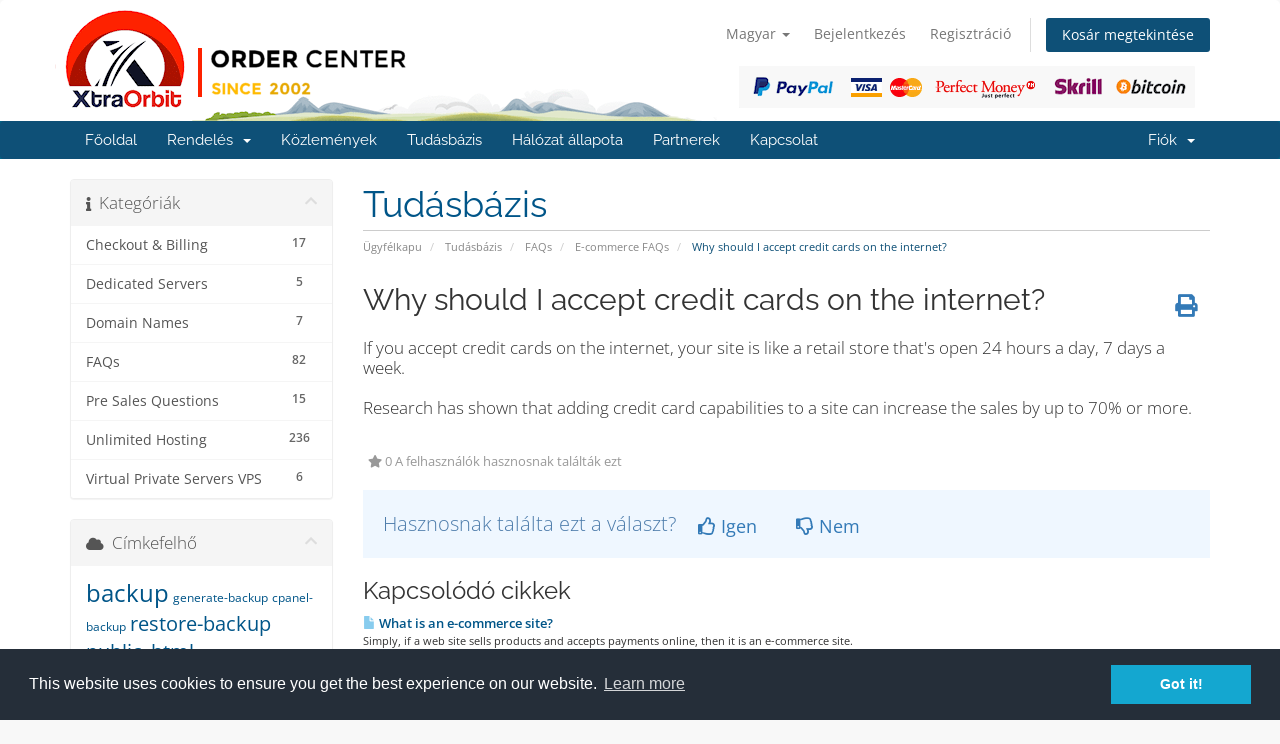

--- FILE ---
content_type: text/html; charset=utf-8
request_url: https://clients.xtraorbit.com/knowledgebase/699/Why-should-I-accept-credit-cards-on-the-internet.html?language=hungarian
body_size: 10025
content:
<!DOCTYPE html>
<html lang="en">
<head>
    <meta charset="utf-8" />
    <meta http-equiv="X-UA-Compatible" content="IE=edge">
    <meta name="viewport" content="width=device-width, initial-scale=1">
    <title>Why should I accept credit cards on the internet? - Tudásbázis - XtraOrbit Web Development SRL</title>

    <!-- Styling -->
<link href="/assets/fonts/css/open-sans-family.css" rel="stylesheet" type="text/css" />
<link href="/assets/fonts/css/raleway-family.css" rel="stylesheet" type="text/css" />
<link href="/templates/six/css/all.min.css?v=3e9dbf" rel="stylesheet">
<link href="/assets/css/fontawesome-all.min.css" rel="stylesheet">
<link href="/templates/six/css/custom.css" rel="stylesheet">

<!-- HTML5 Shim and Respond.js IE8 support of HTML5 elements and media queries -->
<!-- WARNING: Respond.js doesn't work if you view the page via file:// -->
<!--[if lt IE 9]>
  <script src="https://oss.maxcdn.com/libs/html5shiv/3.7.0/html5shiv.js"></script>
  <script src="https://oss.maxcdn.com/libs/respond.js/1.4.2/respond.min.js"></script>
<![endif]-->

<script type="text/javascript">
    var csrfToken = 'a03eae95d7c3725f21c15bc53d2417c8fe4e55d3',
        markdownGuide = 'Árleszállítás útmutató',
        locale = 'en',
        saved = 'mentve',
        saving = 'automatikus mentés',
        whmcsBaseUrl = "";
    </script>
<script src="/templates/six/js/scripts.min.js?v=3e9dbf"></script>


    <link rel="stylesheet" type="text/css" href="https://www.xtraorbit.com/core/includes/cc/cookieconsent.min.css" />
<script src="https://www.xtraorbit.com/core/includes/cc/cookieconsent.min.js"></script>
<style>
section#header {
    padding: 10px 0px 0px 0px;
}

section#header .container{
    background-image: url("/assets/img/xo_logo_no_payment.png");
    height: 111px;
    background-repeat: no-repeat;
}

section#header .logo{
    display: none; 
}

.logincontainer .header-lined{
    display:none;
}

@media(min-width:1200px){ 

section#header .container{
    background-image: url("/assets/img/xo_logo.png") !important; 
}

}

#domainSuggestions button,
#domainSuggestions .price{
    float: right;
}

.marketing-email-optin{
   margin-top: 10px; 
}

[menuitemname="LaraCrossSellingMenu"] .panel-heading {
  text-align: center;
  background: #666666 !important;
}

[menuitemname="LaraCrossSellingMenu"] .panel-title {
  color: #fff !important;
  font-weight: 400;
}

.cart-body .product header{
    background-color: #465054 !important;
}

.cart-body .product header span {
    color: #fff !important;
}

@media screen and (min-width: 800px) {
	.cart-body .products .row-eq-height {
	  display: flex;
	  flex-direction: row;
	  margin: 0px -15px 15px -15px !important;
	}

	.cart-body .product {
	  display: flex;
	  flex-direction: column;
	  height: 100% !important;
	}

	.cart-body .product .product-desc {
	  flex-grow: 1;
	  width: 100% !important;
	}

	.cart-body .product footer {
	  width: 100% !important;
	  margin: 0px 0px 10px 0px !important;
	}

	.cart-body .product footer .btn {
	  width: 80% !important;
	}
}

/* iCheck plugin Line skin, blue
----------------------------------- */
.iradio_line-custom-blue {
    position: relative;
    display: block;
    margin: 0;
    padding: 5px 15px 5px 38px;
    font-size: 13px;
    line-height: 17px;
    color: #fff;
    background: #ADD7F0;
    border: none;
    -webkit-border-radius: 3px;
    -moz-border-radius: 3px;
    border-radius: 3px;
    cursor: pointer;
}
    .iradio_line-custom-blue .icheck_line-icon {
        position: absolute;
        top: 50%;
        left: 13px;
        width: 13px;
        height: 11px;
        margin: -5px 0 0 0;
        padding: 0;
        overflow: hidden;
        background: url(line.png) no-repeat;
        border: none;
    }
    .iradio_line-custom-blue.hover {
        background: #3DA0DB;
    }
    .iradio_line-custom-blue.checked {
        background: #2489c5;
    }
        .iradio_line-custom-blue.checked .icheck_line-icon {
            background-position: -15px 0;
        }
    .iradio_line-custom-blue.disabled {
        background: #ADD7F0;
        cursor: default;
    }
        .iradio_line-custom-blue.disabled .icheck_line-icon {
            background-position: -30px 0;
        }
    .iradio_line-custom-blue.checked.disabled {
        background: #ADD7F0;
    }
        .iradio_line-custom-blue.checked.disabled .icheck_line-icon {
            background-position: -45px 0;
        }

/* HiDPI support */
@media (-o-min-device-pixel-ratio: 5/4), (-webkit-min-device-pixel-ratio: 1.25), (min-resolution: 120dpi), (min-resolution: 1.25dppx) {
    .iradio_line-custom-blue .icheck_line-icon {
        background-image: url(line@2x.png);
        -webkit-background-size: 60px 13px;
        background-size: 60px 13px;
    }
}

</style>

<script type="text/javascript">
//$( document ).ready(function() {
//	$('div.container:has(#order-premium_comparison)').css('width', '100%');
//});
</script>



</head>
<body data-phone-cc-input="1">


<section id="header">
    <div class="container">
        <ul class="top-nav">
                            <li>
                    <a href="#" class="choose-language" data-toggle="popover" id="languageChooser">
                        Magyar
                        <b class="caret"></b>
                    </a>
                    <div id="languageChooserContent" class="hidden">
                        <ul>
                                                            <li>
                                    <a href="/knowledgebase/699/Why-should-I-accept-credit-cards-on-the-internet.html?language=arabic">العربية</a>
                                </li>
                                                            <li>
                                    <a href="/knowledgebase/699/Why-should-I-accept-credit-cards-on-the-internet.html?language=azerbaijani">Azerbaijani</a>
                                </li>
                                                            <li>
                                    <a href="/knowledgebase/699/Why-should-I-accept-credit-cards-on-the-internet.html?language=catalan">Català</a>
                                </li>
                                                            <li>
                                    <a href="/knowledgebase/699/Why-should-I-accept-credit-cards-on-the-internet.html?language=chinese">中文</a>
                                </li>
                                                            <li>
                                    <a href="/knowledgebase/699/Why-should-I-accept-credit-cards-on-the-internet.html?language=croatian">Hrvatski</a>
                                </li>
                                                            <li>
                                    <a href="/knowledgebase/699/Why-should-I-accept-credit-cards-on-the-internet.html?language=czech">Čeština</a>
                                </li>
                                                            <li>
                                    <a href="/knowledgebase/699/Why-should-I-accept-credit-cards-on-the-internet.html?language=danish">Dansk</a>
                                </li>
                                                            <li>
                                    <a href="/knowledgebase/699/Why-should-I-accept-credit-cards-on-the-internet.html?language=dutch">Nederlands</a>
                                </li>
                                                            <li>
                                    <a href="/knowledgebase/699/Why-should-I-accept-credit-cards-on-the-internet.html?language=english">English</a>
                                </li>
                                                            <li>
                                    <a href="/knowledgebase/699/Why-should-I-accept-credit-cards-on-the-internet.html?language=estonian">Estonian</a>
                                </li>
                                                            <li>
                                    <a href="/knowledgebase/699/Why-should-I-accept-credit-cards-on-the-internet.html?language=farsi">Persian</a>
                                </li>
                                                            <li>
                                    <a href="/knowledgebase/699/Why-should-I-accept-credit-cards-on-the-internet.html?language=french">Français</a>
                                </li>
                                                            <li>
                                    <a href="/knowledgebase/699/Why-should-I-accept-credit-cards-on-the-internet.html?language=german">Deutsch</a>
                                </li>
                                                            <li>
                                    <a href="/knowledgebase/699/Why-should-I-accept-credit-cards-on-the-internet.html?language=hebrew">עברית</a>
                                </li>
                                                            <li>
                                    <a href="/knowledgebase/699/Why-should-I-accept-credit-cards-on-the-internet.html?language=hungarian">Magyar</a>
                                </li>
                                                            <li>
                                    <a href="/knowledgebase/699/Why-should-I-accept-credit-cards-on-the-internet.html?language=italian">Italiano</a>
                                </li>
                                                            <li>
                                    <a href="/knowledgebase/699/Why-should-I-accept-credit-cards-on-the-internet.html?language=macedonian">Macedonian</a>
                                </li>
                                                            <li>
                                    <a href="/knowledgebase/699/Why-should-I-accept-credit-cards-on-the-internet.html?language=norwegian">Norwegian</a>
                                </li>
                                                            <li>
                                    <a href="/knowledgebase/699/Why-should-I-accept-credit-cards-on-the-internet.html?language=portuguese-br">Português</a>
                                </li>
                                                            <li>
                                    <a href="/knowledgebase/699/Why-should-I-accept-credit-cards-on-the-internet.html?language=portuguese-pt">Português</a>
                                </li>
                                                            <li>
                                    <a href="/knowledgebase/699/Why-should-I-accept-credit-cards-on-the-internet.html?language=romanian">Română</a>
                                </li>
                                                            <li>
                                    <a href="/knowledgebase/699/Why-should-I-accept-credit-cards-on-the-internet.html?language=russian">Русский</a>
                                </li>
                                                            <li>
                                    <a href="/knowledgebase/699/Why-should-I-accept-credit-cards-on-the-internet.html?language=spanish">Español</a>
                                </li>
                                                            <li>
                                    <a href="/knowledgebase/699/Why-should-I-accept-credit-cards-on-the-internet.html?language=swedish">Svenska</a>
                                </li>
                                                            <li>
                                    <a href="/knowledgebase/699/Why-should-I-accept-credit-cards-on-the-internet.html?language=turkish">Türkçe</a>
                                </li>
                                                            <li>
                                    <a href="/knowledgebase/699/Why-should-I-accept-credit-cards-on-the-internet.html?language=ukranian">Українська</a>
                                </li>
                                                    </ul>
                    </div>
                </li>
                                        <li>
                    <a href="/clientarea.php">Bejelentkezés</a>
                </li>
                                    <li>
                        <a href="/register.php">Regisztráció</a>
                    </li>
                                <li class="primary-action">
                    <a href="/cart.php?a=view" class="btn">
                        Kosár megtekintése
                    </a>
                </li>
                                </ul>

                    <a href="/index.php" class="logo"><img src="/assets/img/logo.png" alt="XtraOrbit Web Development SRL"></a>
        
    </div>
</section>

<section id="main-menu">

    <nav id="nav" class="navbar navbar-default navbar-main" role="navigation">
        <div class="container">
            <!-- Brand and toggle get grouped for better mobile display -->
            <div class="navbar-header">
                <button type="button" class="navbar-toggle" data-toggle="collapse" data-target="#primary-nav">
                    <span class="sr-only">Váltás a navigációra</span>
                    <span class="icon-bar"></span>
                    <span class="icon-bar"></span>
                    <span class="icon-bar"></span>
                </button>
            </div>

            <!-- Collect the nav links, forms, and other content for toggling -->
            <div class="collapse navbar-collapse" id="primary-nav">

                <ul class="nav navbar-nav">

                        <li menuItemName="Home" class="" id="Primary_Navbar-Home">
        <a href="/index.php">
                        Főoldal
                                </a>
            </li>
    <li menuItemName="Store" class="dropdown" id="Primary_Navbar-Store">
        <a class="dropdown-toggle" data-toggle="dropdown" href="#">
                        Rendelés
                        &nbsp;<b class="caret"></b>        </a>
                    <ul class="dropdown-menu">
                            <li menuItemName="Browse Products Services" id="Primary_Navbar-Store-Browse_Products_Services">
                    <a href="/store">
                                                Minden
                                            </a>
                </li>
                            <li menuItemName="Shop Divider 1" class="nav-divider" id="Primary_Navbar-Store-Shop_Divider_1">
                    <a href="">
                                                -----
                                            </a>
                </li>
                            <li menuItemName="Web Hosting" id="Primary_Navbar-Store-Web_Hosting">
                    <a href="/store/web-hosting">
                                                Web Hosting
                                            </a>
                </li>
                            <li menuItemName="Addons and Modules" id="Primary_Navbar-Store-Addons_and_Modules">
                    <a href="/store/addons-and-modules">
                                                Addons and Modules
                                            </a>
                </li>
                            <li menuItemName="Lara AI Assistant" id="Primary_Navbar-Store-Lara_AI_Assistant">
                    <a href="/store/lara-ai-assistant">
                                                Lara AI Assistant
                                            </a>
                </li>
                            <li menuItemName="Source Codes" id="Primary_Navbar-Store-Source_Codes">
                    <a href="/store/source-codes">
                                                Source Codes
                                            </a>
                </li>
                            <li menuItemName="Register a New Domain" id="Primary_Navbar-Store-Register_a_New_Domain">
                    <a href="/cart.php?a=add&domain=register">
                                                Domain regisztráció
                                            </a>
                </li>
                            <li menuItemName="Transfer a Domain to Us" id="Primary_Navbar-Store-Transfer_a_Domain_to_Us">
                    <a href="/cart.php?a=add&domain=transfer">
                                                Hozza át domain nevét hozzánk
                                            </a>
                </li>
                        </ul>
            </li>
    <li menuItemName="Announcements" class="" id="Primary_Navbar-Announcements">
        <a href="/announcements">
                        Közlemények
                                </a>
            </li>
    <li menuItemName="Knowledgebase" class="" id="Primary_Navbar-Knowledgebase">
        <a href="/knowledgebase">
                        Tudásbázis
                                </a>
            </li>
    <li menuItemName="Network Status" class="" id="Primary_Navbar-Network_Status">
        <a href="/serverstatus.php">
                        Hálózat állapota
                                </a>
            </li>
    <li menuItemName="Affiliates" class="" id="Primary_Navbar-Affiliates">
        <a href="/affiliates.php">
                        Partnerek
                                </a>
            </li>
    <li menuItemName="Contact Us" class="" id="Primary_Navbar-Contact_Us">
        <a href="/contact.php">
                        Kapcsolat
                                </a>
            </li>

                </ul>

                <ul class="nav navbar-nav navbar-right">

                        <li menuItemName="Account" class="dropdown" id="Secondary_Navbar-Account">
        <a class="dropdown-toggle" data-toggle="dropdown" href="#">
                        Fiók
                        &nbsp;<b class="caret"></b>        </a>
                    <ul class="dropdown-menu">
                            <li menuItemName="Login" id="Secondary_Navbar-Account-Login">
                    <a href="/clientarea.php">
                                                Bejelentkezés
                                            </a>
                </li>
                            <li menuItemName="Register" id="Secondary_Navbar-Account-Register">
                    <a href="/register.php">
                                                Regisztráció
                                            </a>
                </li>
                            <li menuItemName="Divider" class="nav-divider" id="Secondary_Navbar-Account-Divider">
                    <a href="">
                                                -----
                                            </a>
                </li>
                            <li menuItemName="Forgot Password?" id="Secondary_Navbar-Account-Forgot_Password?">
                    <a href="/password/reset">
                                                Elfelejtett jelszó?
                                            </a>
                </li>
                        </ul>
            </li>

                </ul>

            </div><!-- /.navbar-collapse -->
        </div>
    </nav>

</section>



<section id="main-body">
    <div class="container">
        <div class="row">

                                    <div class="col-md-9 pull-md-right">
                    <div class="header-lined">
    <h1>Tudásbázis</h1>
    <ol class="breadcrumb">
            <li>
            <a href="https://clients.xtraorbit.com">            Ügyfélkapu
            </a>        </li>
            <li>
            <a href="/knowledgebase">            Tudásbázis
            </a>        </li>
            <li>
            <a href="/knowledgebase/1/FAQs">            FAQs
            </a>        </li>
            <li>
            <a href="/knowledgebase/56/E-commerce-FAQs">            E-commerce FAQs
            </a>        </li>
            <li class="active">
                        Why should I accept credit cards on the internet?
                    </li>
    </ol>
</div>
                </div>
                        <div class="col-md-3 pull-md-left sidebar">
                    <div menuItemName="Support Knowledgebase Categories" class="panel panel-sidebar panel-sidebar hidden-sm hidden-xs">
        <div class="panel-heading">
            <h3 class="panel-title">
                <i class="fas fa-info"></i>&nbsp;                Kategóriák
                                <i class="fas fa-chevron-up panel-minimise pull-right"></i>
            </h3>
        </div>
                            <div class="list-group">
                                                            <a menuItemName="Support Knowledgebase Category 11"
                           href="/knowledgebase/11/Checkout-and-Billing"
                           class="list-group-item"
                                                                                                                                       id="Primary_Sidebar-Support_Knowledgebase_Categories-Support_Knowledgebase_Category_11"
                        >
                            <span class="badge">17</span>                                                                                    <div class="truncate">Checkout &amp; Billing</div>
                        </a>
                                                                                <a menuItemName="Support Knowledgebase Category 21"
                           href="/knowledgebase/21/Dedicated-Servers"
                           class="list-group-item"
                                                                                                                                       id="Primary_Sidebar-Support_Knowledgebase_Categories-Support_Knowledgebase_Category_21"
                        >
                            <span class="badge">5</span>                                                                                    <div class="truncate">Dedicated Servers</div>
                        </a>
                                                                                <a menuItemName="Support Knowledgebase Category 10"
                           href="/knowledgebase/10/Domain-Names"
                           class="list-group-item"
                                                                                                                                       id="Primary_Sidebar-Support_Knowledgebase_Categories-Support_Knowledgebase_Category_10"
                        >
                            <span class="badge">7</span>                                                                                    <div class="truncate">Domain Names</div>
                        </a>
                                                                                <a menuItemName="Support Knowledgebase Category 1"
                           href="/knowledgebase/1/FAQs"
                           class="list-group-item"
                                                                                                                                       id="Primary_Sidebar-Support_Knowledgebase_Categories-Support_Knowledgebase_Category_1"
                        >
                            <span class="badge">82</span>                                                                                    <div class="truncate">FAQs</div>
                        </a>
                                                                                <a menuItemName="Support Knowledgebase Category 16"
                           href="/knowledgebase/16/Pre-Sales-Questions"
                           class="list-group-item"
                                                                                                                                       id="Primary_Sidebar-Support_Knowledgebase_Categories-Support_Knowledgebase_Category_16"
                        >
                            <span class="badge">15</span>                                                                                    <div class="truncate">Pre Sales Questions</div>
                        </a>
                                                                                <a menuItemName="Support Knowledgebase Category 19"
                           href="/knowledgebase/19/Unlimited-Hosting"
                           class="list-group-item"
                                                                                                                                       id="Primary_Sidebar-Support_Knowledgebase_Categories-Support_Knowledgebase_Category_19"
                        >
                            <span class="badge">236</span>                                                                                    <div class="truncate">Unlimited Hosting</div>
                        </a>
                                                                                <a menuItemName="Support Knowledgebase Category 20"
                           href="/knowledgebase/20/Virtual-Private-Servers-VPS"
                           class="list-group-item"
                                                                                                                                       id="Primary_Sidebar-Support_Knowledgebase_Categories-Support_Knowledgebase_Category_20"
                        >
                            <span class="badge">6</span>                                                                                    <div class="truncate">Virtual Private Servers VPS</div>
                        </a>
                                                </div>
                    </div>
                    <div class="panel hidden-lg hidden-md panel-default">
            <div class="panel-heading">
                <h3 class="panel-title">
                    <i class="fas fa-info"></i>&nbsp;                    Kategóriák
                                    </h3>
            </div>
            <div class="panel-body">
                <form role="form">
                    <select class="form-control" onchange="selectChangeNavigate(this)">
                                                    <option menuItemName="Support Knowledgebase Category 11" value="/knowledgebase/11/Checkout-and-Billing" class="list-group-item" >
                                <div class="truncate">Checkout &amp; Billing</div>
                                (17)                            </option>
                                                    <option menuItemName="Support Knowledgebase Category 21" value="/knowledgebase/21/Dedicated-Servers" class="list-group-item" >
                                <div class="truncate">Dedicated Servers</div>
                                (5)                            </option>
                                                    <option menuItemName="Support Knowledgebase Category 10" value="/knowledgebase/10/Domain-Names" class="list-group-item" >
                                <div class="truncate">Domain Names</div>
                                (7)                            </option>
                                                    <option menuItemName="Support Knowledgebase Category 1" value="/knowledgebase/1/FAQs" class="list-group-item" >
                                <div class="truncate">FAQs</div>
                                (82)                            </option>
                                                    <option menuItemName="Support Knowledgebase Category 16" value="/knowledgebase/16/Pre-Sales-Questions" class="list-group-item" >
                                <div class="truncate">Pre Sales Questions</div>
                                (15)                            </option>
                                                    <option menuItemName="Support Knowledgebase Category 19" value="/knowledgebase/19/Unlimited-Hosting" class="list-group-item" >
                                <div class="truncate">Unlimited Hosting</div>
                                (236)                            </option>
                                                    <option menuItemName="Support Knowledgebase Category 20" value="/knowledgebase/20/Virtual-Private-Servers-VPS" class="list-group-item" >
                                <div class="truncate">Virtual Private Servers VPS</div>
                                (6)                            </option>
                                            </select>
                </form>
            </div>
                    </div>
                </div>
                <!-- Container for main page display content -->
        <div class="col-md-9 pull-md-right main-content">
            

<div class="kb-article-title">
    <a href="#" class="btn btn-link btn-print" onclick="window.print();return false"><i class="fas fa-print"></i></a>
    <h2>Why should I accept credit cards on the internet?</h2>
</div>


<div class="kb-article-content">
    If you accept credit cards on the internet, your site is like a retail store that's open 24 hours a day, 7 days a week. <br /><br />Research has shown that adding credit card capabilities to a site can increase the sales by up to 70% or more.
</div>


<ul class="kb-article-details">
        <li><i class="fas fa-star"></i> 0 A felhasználók hasznosnak találták ezt</li>
</ul>
<div class="clearfix"></div>

<div class="kb-rate-article hidden-print">
    <form action="/knowledgebase/699/Why-should-I-accept-credit-cards-on-the-internet.html" method="post">
<input type="hidden" name="token" value="a03eae95d7c3725f21c15bc53d2417c8fe4e55d3" />
        <input type="hidden" name="useful" value="vote">
        Hasznosnak találta ezt a választ?                    <button type="submit" name="vote" value="yes" class="btn btn-lg btn-link"><i class="far fa-thumbs-up"></i> Igen</button>
            <button type="submit" name="vote" value="no" class="btn btn-lg btn-link"><i class="far fa-thumbs-down"></i> Nem</button>
            </form>
</div>

    <div class="kb-also-read">
        <h3>Kapcsolódó cikkek</h3>
        <div class="kbarticles">
                            <div>
                    <a href="/knowledgebase/698/What-is-an-e-commerce-site.html">
                        <i class="glyphicon glyphicon-file"></i> What is an e-commerce site?
                    </a>
                                        <p>Simply, if a web site sells products and accepts payments online, then it is an e-commerce site.</p>
                </div>
                            <div>
                    <a href="/knowledgebase/700/What-credit-cards-can-my-site-accept-on-the-internet.html">
                        <i class="glyphicon glyphicon-file"></i> What credit cards can my site accept on the internet?
                    </a>
                                        <p>Your site can accept all credit cards that you can use in a retail store.</p>
                </div>
                            <div>
                    <a href="/knowledgebase/709/Will-my-site-have-search-capabilities.html">
                        <i class="glyphicon glyphicon-file"></i> Will my site have search capabilities?
                    </a>
                                        <p>Yes our e-commerce sites will have functionality that will enable users to browse products by...</p>
                </div>
                            <div>
                    <a href="/knowledgebase/710/What-is-an-SSL-Directory.html">
                        <i class="glyphicon glyphicon-file"></i> What is an SSL Directory?
                    </a>
                                        <p>SSL ( Secure Sockets Layer ) is an encryption service that runs on the server.It causes all...</p>
                </div>
                            <div>
                    <a href="/knowledgebase/711/Which-database-will-you-be-using.html">
                        <i class="glyphicon glyphicon-file"></i> Which database will you be using?
                    </a>
                                        <p>We use either MySQL or Postgresql as our backend database for the sites we create.</p>
                </div>
                    </div>
    </div>


                </div><!-- /.main-content -->
                                    <div class="col-md-3 pull-md-left sidebar sidebar-secondary">
                            <div menuItemName="Support Knowledgebase Tag Cloud" class="panel panel-sidebar panel-sidebar">
        <div class="panel-heading">
            <h3 class="panel-title">
                <i class="fas fa-cloud"></i>&nbsp;                Címkefelhő
                                <i class="fas fa-chevron-up panel-minimise pull-right"></i>
            </h3>
        </div>
                    <div class="panel-body">
                <a href="/knowledgebase/tag/backup" style="font-size:24px;">backup</a>
<a href="/knowledgebase/tag/generate-backup" style="font-size:12px;">generate-backup</a>
<a href="/knowledgebase/tag/cpanel-backup" style="font-size:12px;">cpanel-backup</a>
<a href="/knowledgebase/tag/restore-backup" style="font-size:20px;">restore-backup</a>
<a href="/knowledgebase/tag/public_html" style="font-size:20px;">public_html</a>
<a href="/knowledgebase/tag/site-root" style="font-size:12px;">site-root</a>
<a href="/knowledgebase/tag/www-folder" style="font-size:12px;">www-folder</a>
<a href="/knowledgebase/tag/upload-website" style="font-size:20px;">upload-website</a>
<a href="/knowledgebase/tag/publish-website" style="font-size:12px;">publish-website</a>
<a href="/knowledgebase/tag/virus" style="font-size:20px;">virus</a>
<a href="/knowledgebase/tag/torjan-horse" style="font-size:12px;">torjan-horse</a>
<a href="/knowledgebase/tag/malware" style="font-size:20px;">malware</a>
<a href="/knowledgebase/tag/virus-scan" style="font-size:20px;">virus-scan</a>
<a href="/knowledgebase/tag/virus-scanner" style="font-size:20px;">virus-scanner</a>
<a href="/knowledgebase/tag/trojan" style="font-size:12px;">trojan</a>
<a href="/knowledgebase/tag/android" style="font-size:12px;">android</a>
<a href="/knowledgebase/tag/mobile" style="font-size:12px;">mobile</a>
<a href="/knowledgebase/tag/tablet" style="font-size:12px;">tablet</a>
<a href="/knowledgebase/tag/email" style="font-size:20px;">email</a>
<a href="/knowledgebase/tag/ios" style="font-size:12px;">ios</a>
<a href="/knowledgebase/tag/iphone" style="font-size:12px;">iphone</a>
<a href="/knowledgebase/tag/ipad" style="font-size:12px;">ipad</a>
<a href="/knowledgebase/tag/apple" style="font-size:12px;">apple</a>
<a href="/knowledgebase/tag/webmail" style="font-size:12px;">webmail</a>
<a href="/knowledgebase/tag/outlook" style="font-size:12px;">outlook</a>
<a href="/knowledgebase/tag/thunderbird" style="font-size:12px;">thunderbird</a>
<a href="/knowledgebase/tag/Eudora" style="font-size:12px;">Eudora</a>
<a href="/knowledgebase/tag/Mac-OS-X-Mail" style="font-size:12px;">Mac OS X Mail</a>
<a href="/knowledgebase/tag/access-email" style="font-size:20px;">access-email</a>
<a href="/knowledgebase/tag/read-email" style="font-size:20px;">read-email</a>
<a href="/knowledgebase/tag/check-email" style="font-size:12px;">check email</a>
<a href="/knowledgebase/tag/check-email" style="font-size:12px;">check-email</a>
<a href="/knowledgebase/tag/spam" style="font-size:20px;">spam</a>
<a href="/knowledgebase/tag/anti-spam" style="font-size:12px;">anti-spam</a>
<a href="/knowledgebase/tag/spam-assassin" style="font-size:12px;">spam-assassin</a>
<a href="/knowledgebase/tag/parked-domain" style="font-size:20px;">parked-domain</a>
<a href="/knowledgebase/tag/alias" style="font-size:20px;">alias</a>
<a href="/knowledgebase/tag/A-Record" style="font-size:12px;">A-Record</a>
<a href="/knowledgebase/tag/CNAME-Record" style="font-size:12px;">CNAME-Record</a>
<a href="/knowledgebase/tag/TXT-Record" style="font-size:12px;">TXT-Record</a>
<a href="/knowledgebase/tag/wordpress" style="font-size:12px;">wordpress</a>
<a href="/knowledgebase/tag/phpBB3" style="font-size:12px;">phpBB3</a>
<a href="/knowledgebase/tag/OSCommerce" style="font-size:12px;">OSCommerce</a>
<a href="/knowledgebase/tag/safe-mode" style="font-size:12px;">safe mode</a>
<a href="/knowledgebase/tag/php" style="font-size:12px;">php</a>
<a href="/knowledgebase/tag/php-settings" style="font-size:12px;">php settings</a>
<a href="/knowledgebase/tag/download-backup" style="font-size:12px;">download-backup</a>
<a href="/knowledgebase/tag/cpanel-backup" style="font-size:20px;">cpanel backup</a>
<a href="/knowledgebase/tag/link" style="font-size:20px;">link</a>
<a href="/knowledgebase/tag/commision" style="font-size:20px;">commision</a>
<a href="/knowledgebase/tag/affiliate--commision" style="font-size:20px;">affiliate  commision</a>
<a href="/knowledgebase/tag/affiliate-link" style="font-size:12px;">affiliate link</a>
<a href="/knowledgebase/tag/withdraw-commision" style="font-size:12px;">withdraw commision</a>
<a href="/knowledgebase/tag/second-tier-commision" style="font-size:12px;">second tier commision</a>
<a href="/knowledgebase/tag/domain" style="font-size:20px;">domain</a>
<a href="/knowledgebase/tag/domain-name" style="font-size:20px;">domain name</a>
<a href="/knowledgebase/tag/register-domain" style="font-size:20px;">register domain</a>
<a href="/knowledgebase/tag/note" style="font-size:12px;">note</a>
<a href="/knowledgebase/tag/host-domain" style="font-size:20px;">host domain</a>
<a href="/knowledgebase/tag/icann" style="font-size:12px;">icann</a>
<a href="/knowledgebase/tag/money-back-guarantee" style="font-size:20px;">money back guarantee</a>
<a href="/knowledgebase/tag/refund" style="font-size:20px;">refund</a>
<a href="/knowledgebase/tag/cancel-domain" style="font-size:12px;">cancel domain</a>
<a href="/knowledgebase/tag/cancel-hosting" style="font-size:12px;">cancel hosting</a>
<a href="/knowledgebase/tag/uptime" style="font-size:12px;">uptime</a>
<a href="/knowledgebase/tag/hosting-uptime" style="font-size:12px;">hosting uptime</a>
<a href="/knowledgebase/tag/buy-domain" style="font-size:20px;">buy domain</a>
<a href="/knowledgebase/tag/buy-hosting" style="font-size:20px;">buy hosting</a>
<a href="/knowledgebase/tag/billing-cycle" style="font-size:12px;">billing cycle</a>
<a href="/knowledgebase/tag/website-backup" style="font-size:12px;">website backup</a>
<a href="/knowledgebase/tag/counter" style="font-size:20px;">counter</a>
<a href="/knowledgebase/tag/clock" style="font-size:12px;">clock</a>
<a href="/knowledgebase/tag/date" style="font-size:12px;">date</a>
<a href="/knowledgebase/tag/script" style="font-size:20px;">script</a>
<a href="/knowledgebase/tag/GuestBook" style="font-size:20px;">GuestBook</a>
<a href="/knowledgebase/tag/java-clock" style="font-size:12px;">java clock</a>
<a href="/knowledgebase/tag/CGI-Wrapper" style="font-size:12px;">CGI Wrapper</a>
<a href="/knowledgebase/tag/entropy-banners" style="font-size:20px;">entropy banners</a>
<a href="/knowledgebase/tag/entropy-banner" style="font-size:12px;">entropy banner</a>
<a href="/knowledgebase/tag/countdown" style="font-size:12px;">countdown</a>
<a href="/knowledgebase/tag/countup" style="font-size:12px;">countup</a>
<a href="/knowledgebase/tag/CGI" style="font-size:20px;">CGI</a>
<a href="/knowledgebase/tag/Entropy-Search" style="font-size:12px;">Entropy Search</a>
<a href="/knowledgebase/tag/permissions" style="font-size:12px;">permissions</a>
<a href="/knowledgebase/tag/CHMOD" style="font-size:12px;">CHMOD</a>
<a href="/knowledgebase/tag/create-folder" style="font-size:12px;">create folder</a>
<a href="/knowledgebase/tag/HTML-Editor" style="font-size:12px;">HTML Editor</a>
<a href="/knowledgebase/tag/file-manager" style="font-size:12px;">file manager</a>
<a href="/knowledgebase/tag/trash" style="font-size:20px;">trash</a>
<a href="/knowledgebase/tag/restore" style="font-size:12px;">restore</a>
<a href="/knowledgebase/tag/upload" style="font-size:20px;">upload</a>
<a href="/knowledgebase/tag/create-file" style="font-size:12px;">create file</a>
<a href="/knowledgebase/tag/delete-file" style="font-size:12px;">delete file</a>
<a href="/knowledgebase/tag/delete-folder" style="font-size:12px;">delete folder</a>
<a href="/knowledgebase/tag/rename-file" style="font-size:12px;">rename file</a>
<a href="/knowledgebase/tag/rename-folder" style="font-size:12px;">rename folder</a>
<a href="/knowledgebase/tag/Extensions" style="font-size:20px;">Extensions</a>
<a href="/knowledgebase/tag/Frontpage" style="font-size:20px;">Frontpage</a>
<a href="/knowledgebase/tag/Anonymous-FTP" style="font-size:20px;">Anonymous FTP</a>
<a href="/knowledgebase/tag/ftp" style="font-size:16px;">ftp</a>
<a href="/knowledgebase/tag/password" style="font-size:20px;">password</a>
<a href="/knowledgebase/tag/ftp-session" style="font-size:12px;">ftp session</a>
<a href="/knowledgebase/tag/ftp-account" style="font-size:20px;">ftp account</a>
<a href="/knowledgebase/tag/access" style="font-size:12px;">access</a>
<a href="/knowledgebase/tag/log" style="font-size:20px;">log</a>
<a href="/knowledgebase/tag/Hotlinking" style="font-size:20px;">Hotlinking</a>
<a href="/knowledgebase/tag/Hotlink" style="font-size:20px;">Hotlink</a>
<a href="/knowledgebase/tag/IP" style="font-size:20px;">IP</a>
<a href="/knowledgebase/tag/Deny-Manager" style="font-size:20px;">Deny Manager</a>
<a href="/knowledgebase/tag/email-account" style="font-size:20px;">email account</a>
<a href="/knowledgebase/tag/Mailing-List" style="font-size:20px;">Mailing List</a>
<a href="/knowledgebase/tag/add-email" style="font-size:20px;">add email</a>
<a href="/knowledgebase/tag/Add-Autoresponder" style="font-size:12px;">Add Autoresponder</a>
<a href="/knowledgebase/tag/Autoresponder" style="font-size:16px;">Autoresponder</a>
<a href="/knowledgebase/tag/Add-Forwarders" style="font-size:12px;">Add Forwarders</a>
<a href="/knowledgebase/tag/Forwarders" style="font-size:20px;">Forwarders</a>
<a href="/knowledgebase/tag/Spam-Assassin" style="font-size:20px;">Spam Assassin</a>
<a href="/knowledgebase/tag/email-filter" style="font-size:20px;">email filter</a>
<a href="/knowledgebase/tag/email-filtering" style="font-size:12px;">email filtering</a>
<a href="/knowledgebase/tag/default-email" style="font-size:12px;">default email</a>
<a href="/knowledgebase/tag/catch-all" style="font-size:20px;">catch all</a>
<a href="/knowledgebase/tag/delete-email" style="font-size:20px;">delete email</a>
<a href="/knowledgebase/tag/read-email" style="font-size:12px;">read email</a>
<a href="/knowledgebase/tag/spam-box" style="font-size:12px;">spam box</a>
<a href="/knowledgebase/tag/openpgp" style="font-size:20px;">openpgp</a>
<a href="/knowledgebase/tag/web-technology" style="font-size:12px;">web technology</a>
<a href="/knowledgebase/tag/mobile-technology" style="font-size:12px;">mobile technology</a>
<a href="/knowledgebase/tag/partners" style="font-size:12px;">partners</a>
<a href="/knowledgebase/tag/free-email" style="font-size:12px;">free email</a>
<a href="/knowledgebase/tag/domain-payment" style="font-size:12px;">domain payment</a>
<a href="/knowledgebase/tag/upload-website" style="font-size:20px;">upload website</a>
<a href="/knowledgebase/tag/www" style="font-size:12px;">www</a>
<a href="/knowledgebase/tag/www-folder" style="font-size:12px;">www folder</a>
<a href="/knowledgebase/tag/cpanel" style="font-size:12px;">cpanel</a>
<a href="/knowledgebase/tag/cpanel-URL" style="font-size:12px;">cpanel URL</a>
<a href="/knowledgebase/tag/welcome-email" style="font-size:12px;">welcome email</a>
<a href="/knowledgebase/tag/hosting-account" style="font-size:12px;">hosting account</a>
<a href="/knowledgebase/tag/hosting-troubleshooting" style="font-size:12px;">hosting troubleshooting</a>
<a href="/knowledgebase/tag/access-cpanel" style="font-size:12px;">access cpanel</a>
<a href="/knowledgebase/tag/name-servers" style="font-size:12px;">name servers</a>
<a href="/knowledgebase/tag/data-center" style="font-size:12px;">data center</a>
<a href="/knowledgebase/tag/location" style="font-size:12px;">location</a>
<a href="/knowledgebase/tag/server" style="font-size:20px;">server</a>
<a href="/knowledgebase/tag/dedicated-server" style="font-size:20px;">dedicated server</a>
<a href="/knowledgebase/tag/ip-address" style="font-size:12px;">ip address</a>
<a href="/knowledgebase/tag/buy-server" style="font-size:20px;">buy server</a>
<a href="/knowledgebase/tag/paypal" style="font-size:20px;">paypal</a>
<a href="/knowledgebase/tag/skrill" style="font-size:20px;">skrill</a>
<a href="/knowledgebase/tag/payza" style="font-size:20px;">payza</a>
<a href="/knowledgebase/tag/bitcoin" style="font-size:20px;">bitcoin</a>
<a href="/knowledgebase/tag/perfect-money" style="font-size:20px;">perfect money</a>
<a href="/knowledgebase/tag/credit-cards" style="font-size:20px;">credit cards</a>
<a href="/knowledgebase/tag/manage-server" style="font-size:12px;">manage server</a>
<a href="/knowledgebase/tag/buy-vps" style="font-size:20px;">buy vps</a>
<a href="/knowledgebase/tag/buy-dedicated" style="font-size:12px;">buy dedicated</a>
<a href="/knowledgebase/tag/Absolute-URL" style="font-size:12px;">Absolute URL</a>
<a href="/knowledgebase/tag/Microsoft-Access" style="font-size:12px;">Microsoft Access</a>
<a href="/knowledgebase/tag/Access-Provider" style="font-size:12px;">Access Provider</a>
<a href="/knowledgebase/tag/hyperlink" style="font-size:20px;">hyperlink</a>
<a href="/knowledgebase/tag/ActiveX" style="font-size:12px;">ActiveX</a>
<a href="/knowledgebase/tag/Address" style="font-size:12px;">Address</a>
<a href="/knowledgebase/tag/Agent" style="font-size:12px;">Agent</a>
<a href="/knowledgebase/tag/CNAME" style="font-size:12px;">CNAME</a>
<a href="/knowledgebase/tag/Apache" style="font-size:12px;">Apache</a>
<a href="/knowledgebase/tag/Applet" style="font-size:12px;">Applet</a>
<a href="/knowledgebase/tag/Appliance" style="font-size:12px;">Appliance</a>
<a href="/knowledgebase/tag/Application" style="font-size:12px;">Application</a>
<a href="/knowledgebase/tag/Archie" style="font-size:12px;">Archie</a>
<a href="/knowledgebase/tag/Argument" style="font-size:12px;">Argument</a>
<a href="/knowledgebase/tag/ARPANet" style="font-size:12px;">ARPANet</a>
<a href="/knowledgebase/tag/ASCII" style="font-size:12px;">ASCII</a>
<a href="/knowledgebase/tag/ASP" style="font-size:12px;">ASP</a>
<a href="/knowledgebase/tag/Asynchronous-Communication" style="font-size:12px;">Asynchronous Communication</a>
<a href="/knowledgebase/tag/ATM" style="font-size:12px;">ATM</a>
<a href="/knowledgebase/tag/Authentication" style="font-size:12px;">Authentication</a>
<a href="/knowledgebase/tag/Authentication-database" style="font-size:12px;">Authentication database</a>
<a href="/knowledgebase/tag/Authoring-Software" style="font-size:12px;">Authoring Software</a>
<a href="/knowledgebase/tag/Auto-responder" style="font-size:12px;">Auto-responder</a>
<a href="/knowledgebase/tag/Backbone" style="font-size:12px;">Backbone</a>
<a href="/knowledgebase/tag/Bandwidth" style="font-size:20px;">Bandwidth</a>
<a href="/knowledgebase/tag/Baud" style="font-size:12px;">Baud</a>
<a href="/knowledgebase/tag/Benchmark" style="font-size:12px;">Benchmark</a>
<a href="/knowledgebase/tag/Binary" style="font-size:12px;">Binary</a>
<a href="/knowledgebase/tag/Binhex" style="font-size:12px;">Binhex</a>
<a href="/knowledgebase/tag/Bit" style="font-size:12px;">Bit</a>
<a href="/knowledgebase/tag/BITNET" style="font-size:12px;">BITNET</a>
<a href="/knowledgebase/tag/BMP" style="font-size:12px;">BMP</a>
<a href="/knowledgebase/tag/Bookmark" style="font-size:12px;">Bookmark</a>
<a href="/knowledgebase/tag/Bps" style="font-size:12px;">Bps</a>
<a href="/knowledgebase/tag/Broken-hyperlink" style="font-size:12px;">Broken hyperlink</a>
<a href="/knowledgebase/tag/Browser" style="font-size:12px;">Browser</a>
<a href="/knowledgebase/tag/Bulletin" style="font-size:20px;">Bulletin</a>
<a href="/knowledgebase/tag/BBS" style="font-size:12px;">BBS</a>
<a href="/knowledgebase/tag/Byte" style="font-size:12px;">Byte</a>
<a href="/knowledgebase/tag/C" style="font-size:12px;">C</a>
<a href="/knowledgebase/tag/Cplusplus" style="font-size:12px;">C++</a>
<a href="/knowledgebase/tag/Cache" style="font-size:12px;">Cache</a>
<a href="/knowledgebase/tag/Certificate" style="font-size:20px;">Certificate</a>
<a href="/knowledgebase/tag/cgi-bin" style="font-size:20px;">cgi-bin</a>
<a href="/knowledgebase/tag/Click-through" style="font-size:12px;">Click through</a>
<a href="/knowledgebase/tag/Client" style="font-size:12px;">Client</a>
<a href="/knowledgebase/tag/Client-Server" style="font-size:12px;">Client Server</a>
<a href="/knowledgebase/tag/Co-Location" style="font-size:12px;">Co-Location</a>
<a href="/knowledgebase/tag/Cobalt-RaQ" style="font-size:12px;">Cobalt RaQ</a>
<a href="/knowledgebase/tag/Cold-Fusion" style="font-size:12px;">Cold Fusion</a>
<a href="/knowledgebase/tag/Contact-Record" style="font-size:12px;">Contact Record</a>
<a href="/knowledgebase/tag/Cookie" style="font-size:12px;">Cookie</a>
<a href="/knowledgebase/tag/Quota" style="font-size:20px;">Quota</a>
<a href="/knowledgebase/tag/CPU" style="font-size:12px;">CPU</a>
<a href="/knowledgebase/tag/Error-Message" style="font-size:12px;">Error Message</a>
<a href="/knowledgebase/tag/Daemon" style="font-size:12px;">Daemon</a>
<a href="/knowledgebase/tag/Data" style="font-size:12px;">Data</a>
<a href="/knowledgebase/tag/transfer" style="font-size:12px;">transfer</a>
<a href="/knowledgebase/tag/Database" style="font-size:20px;">Database</a>
<a href="/knowledgebase/tag/Dial-up" style="font-size:12px;">Dial-up</a>
<a href="/knowledgebase/tag/Discussion-group" style="font-size:12px;">Discussion group</a>
<a href="/knowledgebase/tag/Disk-Space" style="font-size:20px;">Disk Space</a>
<a href="/knowledgebase/tag/Storage" style="font-size:12px;">Storage</a>
<a href="/knowledgebase/tag/Space" style="font-size:12px;">Space</a>
<a href="/knowledgebase/tag/DNS" style="font-size:12px;">DNS</a>
<a href="/knowledgebase/tag/Registration" style="font-size:12px;">Registration</a>
<a href="/knowledgebase/tag/DS-3" style="font-size:12px;">DS-3</a>
<a href="/knowledgebase/tag/E-Commerce" style="font-size:20px;">E-Commerce</a>
<a href="/knowledgebase/tag/Editor" style="font-size:12px;">Editor</a>
<a href="/knowledgebase/tag/EPS" style="font-size:12px;">EPS</a>
<a href="/knowledgebase/tag/Error-Log" style="font-size:12px;">Error Log</a>
<a href="/knowledgebase/tag/Ethernet" style="font-size:12px;">Ethernet</a>
<a href="/knowledgebase/tag/XML" style="font-size:12px;">XML</a>
<a href="/knowledgebase/tag/newsletter" style="font-size:12px;">newsletter</a>
<a href="/knowledgebase/tag/unsolicited-messages" style="font-size:12px;">unsolicited messages</a>
<a href="/knowledgebase/tag/TOS" style="font-size:20px;">TOS</a>
<a href="/knowledgebase/tag/terms" style="font-size:12px;">terms</a>
<a href="/knowledgebase/tag/advertising" style="font-size:12px;">advertising</a>
<a href="/knowledgebase/tag/online-store" style="font-size:12px;">online store</a>
<a href="/knowledgebase/tag/payment-processing" style="font-size:12px;">payment processing</a>
<a href="/knowledgebase/tag/security" style="font-size:12px;">security</a>
<a href="/knowledgebase/tag/accept-payment" style="font-size:12px;">accept payment</a>
<a href="/knowledgebase/tag/ssl" style="font-size:20px;">ssl</a>
<a href="/knowledgebase/tag/htaccess" style="font-size:12px;">htaccess</a>
<a href="/knowledgebase/tag/htpasswd" style="font-size:12px;">htpasswd</a>
<a href="/knowledgebase/tag/cron" style="font-size:12px;">cron</a>
<a href="/knowledgebase/tag/cron-job" style="font-size:12px;">cron job</a>
<a href="/knowledgebase/tag/mysql" style="font-size:10px;">mysql</a>
<a href="/knowledgebase/tag/error-page" style="font-size:20px;">error page</a>
<a href="/knowledgebase/tag/phpBB" style="font-size:12px;">phpBB</a>
<a href="/knowledgebase/tag/hostname" style="font-size:12px;">hostname</a>
<a href="/knowledgebase/tag/ADSL" style="font-size:12px;">ADSL</a>
<a href="/knowledgebase/tag/import" style="font-size:12px;">import</a>
<a href="/knowledgebase/tag/video-tutorial" style="font-size:10px;">video tutorial</a>
<a href="/knowledgebase/tag/ip-blocker" style="font-size:12px;">ip blocker</a>
<a href="/knowledgebase/tag/index-manager" style="font-size:12px;">index manager</a>
<a href="/knowledgebase/tag/update-contact" style="font-size:12px;">update contact</a>
<a href="/knowledgebase/tag/redirect" style="font-size:12px;">redirect</a>
<a href="/knowledgebase/tag/protection" style="font-size:12px;">protection</a>
<a href="/knowledgebase/tag/addon-domain" style="font-size:12px;">addon domain</a>
<a href="/knowledgebase/tag/login-cpanel" style="font-size:12px;">login cpanel</a>
<a href="/knowledgebase/tag/mx" style="font-size:12px;">mx</a>
<a href="/knowledgebase/tag/language" style="font-size:12px;">language</a>
<a href="/knowledgebase/tag/theme" style="font-size:12px;">theme</a>
<a href="/knowledgebase/tag/style" style="font-size:12px;">style</a>
<a href="/knowledgebase/tag/setup-database" style="font-size:12px;">setup database</a>
<a href="/knowledgebase/tag/remove-user" style="font-size:12px;">remove user</a>
<a href="/knowledgebase/tag/phpmyadmin" style="font-size:12px;">phpmyadmin</a>
<a href="/knowledgebase/tag/user" style="font-size:12px;">user</a>
<a href="/knowledgebase/tag/return-failure" style="font-size:12px;">return failure</a>
<a href="/knowledgebase/tag/pipe" style="font-size:12px;">pipe</a>
<a href="/knowledgebase/tag/unrouted" style="font-size:12px;">unrouted</a>
<a href="/knowledgebase/tag/subdomain" style="font-size:12px;">subdomain</a>
<a href="/knowledgebase/tag/flush-cache" style="font-size:12px;">flush cache</a>
<a href="/knowledgebase/tag/dns-cache" style="font-size:12px;">dns cache</a>

            </div>
                            </div>
        <div menuItemName="Support" class="panel panel-sidebar panel-sidebar">
        <div class="panel-heading">
            <h3 class="panel-title">
                <i class="far fa-life-ring"></i>&nbsp;                Támogatás
                                <i class="fas fa-chevron-up panel-minimise pull-right"></i>
            </h3>
        </div>
                            <div class="list-group">
                                                            <a menuItemName="Support Tickets"
                           href="/supporttickets.php"
                           class="list-group-item"
                                                                                                                                       id="Secondary_Sidebar-Support-Support_Tickets"
                        >
                                                                                    <i class="fas fa-ticket-alt fa-fw sidebar-menu-item-icon"></i>                            Támogatási jegyek
                        </a>
                                                                                <a menuItemName="Announcements"
                           href="/announcements"
                           class="list-group-item"
                                                                                                                                       id="Secondary_Sidebar-Support-Announcements"
                        >
                                                                                    <i class="fas fa-list fa-fw sidebar-menu-item-icon"></i>                            Közlemények
                        </a>
                                                                                <a menuItemName="Knowledgebase"
                           href="/knowledgebase"
                           class="list-group-item active"
                                                                                                                                       id="Secondary_Sidebar-Support-Knowledgebase"
                        >
                                                                                    <i class="fas fa-info-circle fa-fw sidebar-menu-item-icon"></i>                            Tudásbázis
                        </a>
                                                                                <a menuItemName="Downloads"
                           href="/download"
                           class="list-group-item"
                                                                                                                                       id="Secondary_Sidebar-Support-Downloads"
                        >
                                                                                    <i class="fas fa-download fa-fw sidebar-menu-item-icon"></i>                            Letöltések
                        </a>
                                                                                <a menuItemName="Network Status"
                           href="/serverstatus.php"
                           class="list-group-item"
                                                                                                                                       id="Secondary_Sidebar-Support-Network_Status"
                        >
                                                                                    <i class="fas fa-rocket fa-fw sidebar-menu-item-icon"></i>                            Hálózat állapota
                        </a>
                                                                                <a menuItemName="Open Ticket"
                           href="/submitticket.php"
                           class="list-group-item"
                                                                                                                                       id="Secondary_Sidebar-Support-Open_Ticket"
                        >
                                                                                    <i class="fas fa-comments fa-fw sidebar-menu-item-icon"></i>                            Új Támogatási Jegy
                        </a>
                                                </div>
                    </div>
                        </div>
                            <div class="clearfix"></div>
        </div>
    </div>
</section>

<section id="footer">
    <div class="container">
        <a href="#" class="back-to-top"><i class="fas fa-chevron-up"></i></a>
        <p>Szerzői jog &copy; 2026 XtraOrbit Web Development SRL. Minden Jog Fenntartva.</p>
    </div>
</section>

<div id="fullpage-overlay" class="hidden">
    <div class="outer-wrapper">
        <div class="inner-wrapper">
            <img src="/assets/img/overlay-spinner.svg">
            <br>
            <span class="msg"></span>
        </div>
    </div>
</div>

<div class="modal system-modal fade" id="modalAjax" tabindex="-1" role="dialog" aria-hidden="true">
    <div class="modal-dialog">
        <div class="modal-content panel-primary">
            <div class="modal-header panel-heading">
                <button type="button" class="close" data-dismiss="modal">
                    <span aria-hidden="true">&times;</span>
                    <span class="sr-only">Bezár</span>
                </button>
                <h4 class="modal-title"></h4>
            </div>
            <div class="modal-body panel-body">
                Betöltés...
            </div>
            <div class="modal-footer panel-footer">
                <div class="pull-left loader">
                    <i class="fas fa-circle-notch fa-spin"></i>
                    Betöltés...
                </div>
                <button type="button" class="btn btn-default" data-dismiss="modal">
                    Bezár
                </button>
                <button type="button" class="btn btn-primary modal-submit">
                    Küldés
                </button>
            </div>
        </div>
    </div>
</div>

<form action="#" id="frmGeneratePassword" class="form-horizontal">
    <div class="modal fade" id="modalGeneratePassword">
        <div class="modal-dialog">
            <div class="modal-content panel-primary">
                <div class="modal-header panel-heading">
                    <button type="button" class="close" data-dismiss="modal" aria-label="Close"><span aria-hidden="true">&times;</span></button>
                    <h4 class="modal-title">
                        Jelszó létrehozása
                    </h4>
                </div>
                <div class="modal-body">
                    <div class="alert alert-danger hidden" id="generatePwLengthError">
                        Adjon meg egy 8 és 64 közötti számot a jelszó hosszához
                    </div>
                    <div class="form-group">
                        <label for="generatePwLength" class="col-sm-4 control-label">Jelszó hosszúság</label>
                        <div class="col-sm-8">
                            <input type="number" min="8" max="64" value="12" step="1" class="form-control input-inline input-inline-100" id="inputGeneratePasswordLength">
                        </div>
                    </div>
                    <div class="form-group">
                        <label for="generatePwOutput" class="col-sm-4 control-label">Generált jelszó</label>
                        <div class="col-sm-8">
                            <input type="text" class="form-control" id="inputGeneratePasswordOutput">
                        </div>
                    </div>
                    <div class="row">
                        <div class="col-sm-8 col-sm-offset-4">
                            <button type="submit" class="btn btn-default btn-sm">
                                <i class="fas fa-plus fa-fw"></i>
                                Új jelszó generálása
                            </button>
                            <button type="button" class="btn btn-default btn-sm copy-to-clipboard" data-clipboard-target="#inputGeneratePasswordOutput">
                                <img src="/assets/img/clippy.svg" alt="Copy to clipboard" width="15">
                                Másolás
                            </button>
                        </div>
                    </div>
                </div>
                <div class="modal-footer">
                    <button type="button" class="btn btn-default" data-dismiss="modal">
                        Bezár
                    </button>
                    <button type="button" class="btn btn-primary" id="btnGeneratePasswordInsert" data-clipboard-target="#inputGeneratePasswordOutput">
                        Másolás vágólapra és beszúrás
                    </button>
                </div>
            </div>
        </div>
    </div>
</form>



<script defer src="https://static.cloudflareinsights.com/beacon.min.js/vcd15cbe7772f49c399c6a5babf22c1241717689176015" integrity="sha512-ZpsOmlRQV6y907TI0dKBHq9Md29nnaEIPlkf84rnaERnq6zvWvPUqr2ft8M1aS28oN72PdrCzSjY4U6VaAw1EQ==" data-cf-beacon='{"version":"2024.11.0","token":"4ae8ed632cfa4782942ba9e1f346bb23","r":1,"server_timing":{"name":{"cfCacheStatus":true,"cfEdge":true,"cfExtPri":true,"cfL4":true,"cfOrigin":true,"cfSpeedBrain":true},"location_startswith":null}}' crossorigin="anonymous"></script>
</body>
</html>
